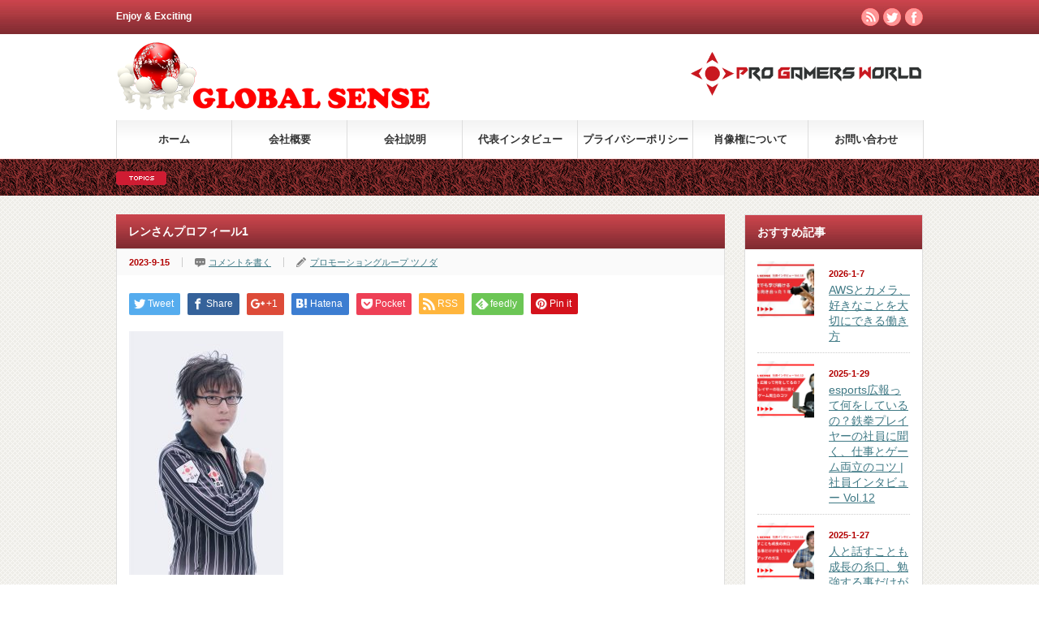

--- FILE ---
content_type: text/html; charset=UTF-8
request_url: https://gb-sense.com/2023/10/pgw_newpic/%E3%83%AC%E3%83%B3%E3%81%95%E3%82%93%E3%83%97%E3%83%AD%E3%83%95%E3%82%A3%E3%83%BC%E3%83%AB1-2/
body_size: 9982
content:
<!DOCTYPE html PUBLIC "-//W3C//DTD XHTML 1.1//EN" "http://www.w3.org/TR/xhtml11/DTD/xhtml11.dtd">
<!--[if lt IE 9]><html xmlns="http://www.w3.org/1999/xhtml" class="ie"><![endif]-->
<!--[if (gt IE 9)|!(IE)]><!--><html xmlns="http://www.w3.org/1999/xhtml"><!--<![endif]-->
<head profile="http://gmpg.org/xfn/11">
<meta http-equiv="Content-Type" content="text/html; charset=UTF-8" />
<meta http-equiv="X-UA-Compatible" content="IE=edge,chrome=1" />
<meta name="viewport" content="width=device-width" />
<title>レンさんプロフィール1 | Global Sense Co., Ltd.</title>
<meta name="description" content="..." />
<link rel="alternate" type="application/rss+xml" title="Global Sense Co., Ltd. RSS Feed" href="https://gb-sense.com/feed/" />
<link rel="alternate" type="application/atom+xml" title="Global Sense Co., Ltd. Atom Feed" href="https://gb-sense.com/feed/atom/" /> 
<link rel="pingback" href="https://gb-sense.com/official/xmlrpc.php" />


 
<meta name='robots' content='max-image-preview:large' />
<link rel='dns-prefetch' href='//webfonts.sakura.ne.jp' />
<link rel="alternate" type="application/rss+xml" title="Global Sense Co., Ltd. &raquo; レンさんプロフィール1 のコメントのフィード" href="https://gb-sense.com/2023/10/pgw_newpic/%e3%83%ac%e3%83%b3%e3%81%95%e3%82%93%e3%83%97%e3%83%ad%e3%83%95%e3%82%a3%e3%83%bc%e3%83%ab1-2/feed/" />
<script type="text/javascript">
window._wpemojiSettings = {"baseUrl":"https:\/\/s.w.org\/images\/core\/emoji\/14.0.0\/72x72\/","ext":".png","svgUrl":"https:\/\/s.w.org\/images\/core\/emoji\/14.0.0\/svg\/","svgExt":".svg","source":{"concatemoji":"https:\/\/gb-sense.com\/official\/wp-includes\/js\/wp-emoji-release.min.js?ver=6.2.8"}};
/*! This file is auto-generated */
!function(e,a,t){var n,r,o,i=a.createElement("canvas"),p=i.getContext&&i.getContext("2d");function s(e,t){p.clearRect(0,0,i.width,i.height),p.fillText(e,0,0);e=i.toDataURL();return p.clearRect(0,0,i.width,i.height),p.fillText(t,0,0),e===i.toDataURL()}function c(e){var t=a.createElement("script");t.src=e,t.defer=t.type="text/javascript",a.getElementsByTagName("head")[0].appendChild(t)}for(o=Array("flag","emoji"),t.supports={everything:!0,everythingExceptFlag:!0},r=0;r<o.length;r++)t.supports[o[r]]=function(e){if(p&&p.fillText)switch(p.textBaseline="top",p.font="600 32px Arial",e){case"flag":return s("\ud83c\udff3\ufe0f\u200d\u26a7\ufe0f","\ud83c\udff3\ufe0f\u200b\u26a7\ufe0f")?!1:!s("\ud83c\uddfa\ud83c\uddf3","\ud83c\uddfa\u200b\ud83c\uddf3")&&!s("\ud83c\udff4\udb40\udc67\udb40\udc62\udb40\udc65\udb40\udc6e\udb40\udc67\udb40\udc7f","\ud83c\udff4\u200b\udb40\udc67\u200b\udb40\udc62\u200b\udb40\udc65\u200b\udb40\udc6e\u200b\udb40\udc67\u200b\udb40\udc7f");case"emoji":return!s("\ud83e\udef1\ud83c\udffb\u200d\ud83e\udef2\ud83c\udfff","\ud83e\udef1\ud83c\udffb\u200b\ud83e\udef2\ud83c\udfff")}return!1}(o[r]),t.supports.everything=t.supports.everything&&t.supports[o[r]],"flag"!==o[r]&&(t.supports.everythingExceptFlag=t.supports.everythingExceptFlag&&t.supports[o[r]]);t.supports.everythingExceptFlag=t.supports.everythingExceptFlag&&!t.supports.flag,t.DOMReady=!1,t.readyCallback=function(){t.DOMReady=!0},t.supports.everything||(n=function(){t.readyCallback()},a.addEventListener?(a.addEventListener("DOMContentLoaded",n,!1),e.addEventListener("load",n,!1)):(e.attachEvent("onload",n),a.attachEvent("onreadystatechange",function(){"complete"===a.readyState&&t.readyCallback()})),(e=t.source||{}).concatemoji?c(e.concatemoji):e.wpemoji&&e.twemoji&&(c(e.twemoji),c(e.wpemoji)))}(window,document,window._wpemojiSettings);
</script>
<style type="text/css">
img.wp-smiley,
img.emoji {
	display: inline !important;
	border: none !important;
	box-shadow: none !important;
	height: 1em !important;
	width: 1em !important;
	margin: 0 0.07em !important;
	vertical-align: -0.1em !important;
	background: none !important;
	padding: 0 !important;
}
</style>
	<link rel='stylesheet' id='wp-block-library-css' href='https://gb-sense.com/official/wp-includes/css/dist/block-library/style.min.css?ver=6.2.8' type='text/css' media='all' />
<link rel='stylesheet' id='classic-theme-styles-css' href='https://gb-sense.com/official/wp-includes/css/classic-themes.min.css?ver=6.2.8' type='text/css' media='all' />
<style id='global-styles-inline-css' type='text/css'>
body{--wp--preset--color--black: #000000;--wp--preset--color--cyan-bluish-gray: #abb8c3;--wp--preset--color--white: #ffffff;--wp--preset--color--pale-pink: #f78da7;--wp--preset--color--vivid-red: #cf2e2e;--wp--preset--color--luminous-vivid-orange: #ff6900;--wp--preset--color--luminous-vivid-amber: #fcb900;--wp--preset--color--light-green-cyan: #7bdcb5;--wp--preset--color--vivid-green-cyan: #00d084;--wp--preset--color--pale-cyan-blue: #8ed1fc;--wp--preset--color--vivid-cyan-blue: #0693e3;--wp--preset--color--vivid-purple: #9b51e0;--wp--preset--gradient--vivid-cyan-blue-to-vivid-purple: linear-gradient(135deg,rgba(6,147,227,1) 0%,rgb(155,81,224) 100%);--wp--preset--gradient--light-green-cyan-to-vivid-green-cyan: linear-gradient(135deg,rgb(122,220,180) 0%,rgb(0,208,130) 100%);--wp--preset--gradient--luminous-vivid-amber-to-luminous-vivid-orange: linear-gradient(135deg,rgba(252,185,0,1) 0%,rgba(255,105,0,1) 100%);--wp--preset--gradient--luminous-vivid-orange-to-vivid-red: linear-gradient(135deg,rgba(255,105,0,1) 0%,rgb(207,46,46) 100%);--wp--preset--gradient--very-light-gray-to-cyan-bluish-gray: linear-gradient(135deg,rgb(238,238,238) 0%,rgb(169,184,195) 100%);--wp--preset--gradient--cool-to-warm-spectrum: linear-gradient(135deg,rgb(74,234,220) 0%,rgb(151,120,209) 20%,rgb(207,42,186) 40%,rgb(238,44,130) 60%,rgb(251,105,98) 80%,rgb(254,248,76) 100%);--wp--preset--gradient--blush-light-purple: linear-gradient(135deg,rgb(255,206,236) 0%,rgb(152,150,240) 100%);--wp--preset--gradient--blush-bordeaux: linear-gradient(135deg,rgb(254,205,165) 0%,rgb(254,45,45) 50%,rgb(107,0,62) 100%);--wp--preset--gradient--luminous-dusk: linear-gradient(135deg,rgb(255,203,112) 0%,rgb(199,81,192) 50%,rgb(65,88,208) 100%);--wp--preset--gradient--pale-ocean: linear-gradient(135deg,rgb(255,245,203) 0%,rgb(182,227,212) 50%,rgb(51,167,181) 100%);--wp--preset--gradient--electric-grass: linear-gradient(135deg,rgb(202,248,128) 0%,rgb(113,206,126) 100%);--wp--preset--gradient--midnight: linear-gradient(135deg,rgb(2,3,129) 0%,rgb(40,116,252) 100%);--wp--preset--duotone--dark-grayscale: url('#wp-duotone-dark-grayscale');--wp--preset--duotone--grayscale: url('#wp-duotone-grayscale');--wp--preset--duotone--purple-yellow: url('#wp-duotone-purple-yellow');--wp--preset--duotone--blue-red: url('#wp-duotone-blue-red');--wp--preset--duotone--midnight: url('#wp-duotone-midnight');--wp--preset--duotone--magenta-yellow: url('#wp-duotone-magenta-yellow');--wp--preset--duotone--purple-green: url('#wp-duotone-purple-green');--wp--preset--duotone--blue-orange: url('#wp-duotone-blue-orange');--wp--preset--font-size--small: 13px;--wp--preset--font-size--medium: 20px;--wp--preset--font-size--large: 36px;--wp--preset--font-size--x-large: 42px;--wp--preset--spacing--20: 0.44rem;--wp--preset--spacing--30: 0.67rem;--wp--preset--spacing--40: 1rem;--wp--preset--spacing--50: 1.5rem;--wp--preset--spacing--60: 2.25rem;--wp--preset--spacing--70: 3.38rem;--wp--preset--spacing--80: 5.06rem;--wp--preset--shadow--natural: 6px 6px 9px rgba(0, 0, 0, 0.2);--wp--preset--shadow--deep: 12px 12px 50px rgba(0, 0, 0, 0.4);--wp--preset--shadow--sharp: 6px 6px 0px rgba(0, 0, 0, 0.2);--wp--preset--shadow--outlined: 6px 6px 0px -3px rgba(255, 255, 255, 1), 6px 6px rgba(0, 0, 0, 1);--wp--preset--shadow--crisp: 6px 6px 0px rgba(0, 0, 0, 1);}:where(.is-layout-flex){gap: 0.5em;}body .is-layout-flow > .alignleft{float: left;margin-inline-start: 0;margin-inline-end: 2em;}body .is-layout-flow > .alignright{float: right;margin-inline-start: 2em;margin-inline-end: 0;}body .is-layout-flow > .aligncenter{margin-left: auto !important;margin-right: auto !important;}body .is-layout-constrained > .alignleft{float: left;margin-inline-start: 0;margin-inline-end: 2em;}body .is-layout-constrained > .alignright{float: right;margin-inline-start: 2em;margin-inline-end: 0;}body .is-layout-constrained > .aligncenter{margin-left: auto !important;margin-right: auto !important;}body .is-layout-constrained > :where(:not(.alignleft):not(.alignright):not(.alignfull)){max-width: var(--wp--style--global--content-size);margin-left: auto !important;margin-right: auto !important;}body .is-layout-constrained > .alignwide{max-width: var(--wp--style--global--wide-size);}body .is-layout-flex{display: flex;}body .is-layout-flex{flex-wrap: wrap;align-items: center;}body .is-layout-flex > *{margin: 0;}:where(.wp-block-columns.is-layout-flex){gap: 2em;}.has-black-color{color: var(--wp--preset--color--black) !important;}.has-cyan-bluish-gray-color{color: var(--wp--preset--color--cyan-bluish-gray) !important;}.has-white-color{color: var(--wp--preset--color--white) !important;}.has-pale-pink-color{color: var(--wp--preset--color--pale-pink) !important;}.has-vivid-red-color{color: var(--wp--preset--color--vivid-red) !important;}.has-luminous-vivid-orange-color{color: var(--wp--preset--color--luminous-vivid-orange) !important;}.has-luminous-vivid-amber-color{color: var(--wp--preset--color--luminous-vivid-amber) !important;}.has-light-green-cyan-color{color: var(--wp--preset--color--light-green-cyan) !important;}.has-vivid-green-cyan-color{color: var(--wp--preset--color--vivid-green-cyan) !important;}.has-pale-cyan-blue-color{color: var(--wp--preset--color--pale-cyan-blue) !important;}.has-vivid-cyan-blue-color{color: var(--wp--preset--color--vivid-cyan-blue) !important;}.has-vivid-purple-color{color: var(--wp--preset--color--vivid-purple) !important;}.has-black-background-color{background-color: var(--wp--preset--color--black) !important;}.has-cyan-bluish-gray-background-color{background-color: var(--wp--preset--color--cyan-bluish-gray) !important;}.has-white-background-color{background-color: var(--wp--preset--color--white) !important;}.has-pale-pink-background-color{background-color: var(--wp--preset--color--pale-pink) !important;}.has-vivid-red-background-color{background-color: var(--wp--preset--color--vivid-red) !important;}.has-luminous-vivid-orange-background-color{background-color: var(--wp--preset--color--luminous-vivid-orange) !important;}.has-luminous-vivid-amber-background-color{background-color: var(--wp--preset--color--luminous-vivid-amber) !important;}.has-light-green-cyan-background-color{background-color: var(--wp--preset--color--light-green-cyan) !important;}.has-vivid-green-cyan-background-color{background-color: var(--wp--preset--color--vivid-green-cyan) !important;}.has-pale-cyan-blue-background-color{background-color: var(--wp--preset--color--pale-cyan-blue) !important;}.has-vivid-cyan-blue-background-color{background-color: var(--wp--preset--color--vivid-cyan-blue) !important;}.has-vivid-purple-background-color{background-color: var(--wp--preset--color--vivid-purple) !important;}.has-black-border-color{border-color: var(--wp--preset--color--black) !important;}.has-cyan-bluish-gray-border-color{border-color: var(--wp--preset--color--cyan-bluish-gray) !important;}.has-white-border-color{border-color: var(--wp--preset--color--white) !important;}.has-pale-pink-border-color{border-color: var(--wp--preset--color--pale-pink) !important;}.has-vivid-red-border-color{border-color: var(--wp--preset--color--vivid-red) !important;}.has-luminous-vivid-orange-border-color{border-color: var(--wp--preset--color--luminous-vivid-orange) !important;}.has-luminous-vivid-amber-border-color{border-color: var(--wp--preset--color--luminous-vivid-amber) !important;}.has-light-green-cyan-border-color{border-color: var(--wp--preset--color--light-green-cyan) !important;}.has-vivid-green-cyan-border-color{border-color: var(--wp--preset--color--vivid-green-cyan) !important;}.has-pale-cyan-blue-border-color{border-color: var(--wp--preset--color--pale-cyan-blue) !important;}.has-vivid-cyan-blue-border-color{border-color: var(--wp--preset--color--vivid-cyan-blue) !important;}.has-vivid-purple-border-color{border-color: var(--wp--preset--color--vivid-purple) !important;}.has-vivid-cyan-blue-to-vivid-purple-gradient-background{background: var(--wp--preset--gradient--vivid-cyan-blue-to-vivid-purple) !important;}.has-light-green-cyan-to-vivid-green-cyan-gradient-background{background: var(--wp--preset--gradient--light-green-cyan-to-vivid-green-cyan) !important;}.has-luminous-vivid-amber-to-luminous-vivid-orange-gradient-background{background: var(--wp--preset--gradient--luminous-vivid-amber-to-luminous-vivid-orange) !important;}.has-luminous-vivid-orange-to-vivid-red-gradient-background{background: var(--wp--preset--gradient--luminous-vivid-orange-to-vivid-red) !important;}.has-very-light-gray-to-cyan-bluish-gray-gradient-background{background: var(--wp--preset--gradient--very-light-gray-to-cyan-bluish-gray) !important;}.has-cool-to-warm-spectrum-gradient-background{background: var(--wp--preset--gradient--cool-to-warm-spectrum) !important;}.has-blush-light-purple-gradient-background{background: var(--wp--preset--gradient--blush-light-purple) !important;}.has-blush-bordeaux-gradient-background{background: var(--wp--preset--gradient--blush-bordeaux) !important;}.has-luminous-dusk-gradient-background{background: var(--wp--preset--gradient--luminous-dusk) !important;}.has-pale-ocean-gradient-background{background: var(--wp--preset--gradient--pale-ocean) !important;}.has-electric-grass-gradient-background{background: var(--wp--preset--gradient--electric-grass) !important;}.has-midnight-gradient-background{background: var(--wp--preset--gradient--midnight) !important;}.has-small-font-size{font-size: var(--wp--preset--font-size--small) !important;}.has-medium-font-size{font-size: var(--wp--preset--font-size--medium) !important;}.has-large-font-size{font-size: var(--wp--preset--font-size--large) !important;}.has-x-large-font-size{font-size: var(--wp--preset--font-size--x-large) !important;}
.wp-block-navigation a:where(:not(.wp-element-button)){color: inherit;}
:where(.wp-block-columns.is-layout-flex){gap: 2em;}
.wp-block-pullquote{font-size: 1.5em;line-height: 1.6;}
</style>
<link rel='stylesheet' id='bogo-css' href='https://gb-sense.com/official/wp-content/plugins/bogo/includes/css/style.css?ver=3.7' type='text/css' media='all' />
<link rel='stylesheet' id='contact-form-7-css' href='https://gb-sense.com/official/wp-content/plugins/contact-form-7/includes/css/styles.css?ver=5.3' type='text/css' media='all' />
<script type='text/javascript' src='https://gb-sense.com/official/wp-includes/js/jquery/jquery.min.js?ver=3.6.4' id='jquery-core-js'></script>
<script type='text/javascript' src='https://gb-sense.com/official/wp-includes/js/jquery/jquery-migrate.min.js?ver=3.4.0' id='jquery-migrate-js'></script>
<script type='text/javascript' src='//webfonts.sakura.ne.jp/js/sakurav2.js?fadein=0&#038;ver=3.0.0' id='typesquare_std-js'></script>
<link rel="https://api.w.org/" href="https://gb-sense.com/wp-json/" /><link rel="alternate" type="application/json" href="https://gb-sense.com/wp-json/wp/v2/media/2515" /><link rel='shortlink' href='https://gb-sense.com/?p=2515' />
<link rel="alternate" type="application/json+oembed" href="https://gb-sense.com/wp-json/oembed/1.0/embed?url=https%3A%2F%2Fgb-sense.com%2F2023%2F10%2Fpgw_newpic%2F%25e3%2583%25ac%25e3%2583%25b3%25e3%2581%2595%25e3%2582%2593%25e3%2583%2597%25e3%2583%25ad%25e3%2583%2595%25e3%2582%25a3%25e3%2583%25bc%25e3%2583%25ab1-2%2F" />
<link rel="alternate" type="text/xml+oembed" href="https://gb-sense.com/wp-json/oembed/1.0/embed?url=https%3A%2F%2Fgb-sense.com%2F2023%2F10%2Fpgw_newpic%2F%25e3%2583%25ac%25e3%2583%25b3%25e3%2581%2595%25e3%2582%2593%25e3%2583%2597%25e3%2583%25ad%25e3%2583%2595%25e3%2582%25a3%25e3%2583%25bc%25e3%2583%25ab1-2%2F&#038;format=xml" />
			<script type="text/javascript" >
				window.ga=window.ga||function(){(ga.q=ga.q||[]).push(arguments)};ga.l=+new Date;
				ga('create', 'UA-122320517-1', 'auto');
				// Plugins
				
				ga('send', 'pageview');
			</script>
			<script async src="https://www.google-analytics.com/analytics.js"></script>
			<link rel="icon" href="https://gb-sense.com/official/wp-content/uploads/2018/01/cropped-logo500_500-32x32.png" sizes="32x32" />
<link rel="icon" href="https://gb-sense.com/official/wp-content/uploads/2018/01/cropped-logo500_500-192x192.png" sizes="192x192" />
<link rel="apple-touch-icon" href="https://gb-sense.com/official/wp-content/uploads/2018/01/cropped-logo500_500-180x180.png" />
<meta name="msapplication-TileImage" content="https://gb-sense.com/official/wp-content/uploads/2018/01/cropped-logo500_500-270x270.png" />
		<style type="text/css" id="wp-custom-css">
			h5{
	position: relative;
	color: #111;
	font-size: 1.143em;
	font-weight: bold;
	margin: 0 0 1.5em;
	padding: 0.5em 0.5em 0.5em 1.7em;
	border-bottom: 3px solid #B92A2C;
}

h5:before{
	content: "";
	position: absolute;
	background: #d48789;
	top: 0;
	left: 0.4em;
	height: 12px;
	width: 12px;
	transform: rotate(45deg);
	-moz-transform: rotate(45deg);
	-webkit-transform: rotate(45deg);
	-o-transform: rotate(45deg);
	-ms-transform: rotate(45deg);
}

h5:after{
	content: "";
	position: absolute;
	background:#d26466;
	top: 1.0em;
	left: 0;
	height: 8px;
	width: 8px;
	transform: rotate(15deg);
	-moz-transform: rotate(15deg);
	-webkit-transform: rotate(15deg);
	-o-transform: rotate(15deg);
	-ms-transform: rotate(15deg);
}

.layerimg {
	-moz-background-size: cover;
	background-size: cover;
	padding: 0;
}

.layerTransparent{
	background-color: rgba(255,255,255,0.7);
	height: 100%;
	width: 100%;
}
		</style>
		
<script type="text/javascript" src="https://gb-sense.com/official/wp-content/themes/gorgeous_tcd013/js/jquery.li-scroller.1.0.js"></script>
<script type="text/javascript">
jQuery(document).ready(function($){
 $("#newslist").liScroll({travelocity: 0.08});
});
</script>


<link rel="stylesheet" href="https://gb-sense.com/official/wp-content/themes/gorgeous_tcd013/style.css?ver=5.0.2" type="text/css" />
<link rel="stylesheet" href="https://gb-sense.com/official/wp-content/themes/gorgeous_tcd013/comment-style.css?ver=5.0.2" type="text/css" />

<link rel="stylesheet" media="screen and (min-width:641px)" href="https://gb-sense.com/official/wp-content/themes/gorgeous_tcd013/style_pc.css?ver=5.0.2" type="text/css" />
<link rel="stylesheet" media="screen and (max-width:640px)" href="https://gb-sense.com/official/wp-content/themes/gorgeous_tcd013/style_sp.css?ver=5.0.2" type="text/css" />

<link rel="stylesheet" href="https://gb-sense.com/official/wp-content/themes/gorgeous_tcd013/japanese.css?ver=5.0.2" type="text/css" />

<script type="text/javascript" src="https://gb-sense.com/official/wp-content/themes/gorgeous_tcd013/js/jscript.js?ver=5.0.2"></script>
<script type="text/javascript" src="https://gb-sense.com/official/wp-content/themes/gorgeous_tcd013/js/scroll.js?ver=5.0.2"></script>
<script type="text/javascript" src="https://gb-sense.com/official/wp-content/themes/gorgeous_tcd013/js/comment.js?ver=5.0.2"></script>
<script type="text/javascript" src="https://gb-sense.com/official/wp-content/themes/gorgeous_tcd013/js/rollover.js?ver=5.0.2"></script>
<!--[if lt IE 9]>
<link id="stylesheet" rel="stylesheet" href="https://gb-sense.com/official/wp-content/themes/gorgeous_tcd013/style_pc.css?ver=5.0.2" type="text/css" />
<script type="text/javascript" src="https://gb-sense.com/official/wp-content/themes/gorgeous_tcd013/js/ie.js?ver=5.0.2"></script>
<link rel="stylesheet" href="https://gb-sense.com/official/wp-content/themes/gorgeous_tcd013/ie.css" type="text/css" />
<![endif]-->

<!--[if IE 7]>
<link rel="stylesheet" href="https://gb-sense.com/official/wp-content/themes/gorgeous_tcd013/ie7.css" type="text/css" />
<![endif]-->

<style type="text/css">
body { font-size:14px; }
</style>

</head>
<body class=" default">

 <div id="header_wrap">
  <div id="header" class="clearfix">

   <!-- site description -->
   <h1 id="site_description">Enjoy &amp; Exciting</h1>

   <!-- logo -->
   <h2 id="logo" style="top:36px; left:0px;"><a href=" https://gb-sense.com/" title="Global Sense Co., Ltd." data-label="Global Sense Co., Ltd."><img src="https://gb-sense.com/official/wp-content/uploads/tcd-w/logo.png?1768635781" alt="Global Sense Co., Ltd." title="Global Sense Co., Ltd." /></a></h2>

   <!-- global menu -->
   <a href="#" class="menu_button">menu</a>
   <div id="global_menu" class="clearfix">
    <ul id="menu-gs" class="menu"><li id="menu-item-316" class="menu-item menu-item-type-custom menu-item-object-custom menu-item-home menu-item-316"><a href="https://gb-sense.com">ホーム</a></li>
<li id="menu-item-317" class="menu-item menu-item-type-post_type menu-item-object-page menu-item-317"><a href="https://gb-sense.com/company/">会社概要</a></li>
<li id="menu-item-318" class="menu-item menu-item-type-post_type menu-item-object-page menu-item-318"><a href="https://gb-sense.com/description/">会社説明</a></li>
<li id="menu-item-319" class="menu-item menu-item-type-post_type menu-item-object-page menu-item-319"><a href="https://gb-sense.com/interview/">代表インタビュー</a></li>
<li id="menu-item-321" class="menu-item menu-item-type-post_type menu-item-object-page menu-item-privacy-policy menu-item-321"><a rel="privacy-policy" href="https://gb-sense.com/policy/">プライバシーポリシー</a></li>
<li id="menu-item-1890" class="menu-item menu-item-type-post_type menu-item-object-page menu-item-1890"><a href="https://gb-sense.com/picture/">肖像権について</a></li>
<li id="menu-item-320" class="menu-item menu-item-type-post_type menu-item-object-page menu-item-320"><a href="https://gb-sense.com/contact/">お問い合わせ</a></li>
</ul>   </div>

   <!-- news ticker -->
      <div id="news_ticker">
       </div>
   
   <!-- social button -->
      <ul id="social_link" class="clearfix">
        <li class="rss"><a class="target_blank" href="https://gb-sense.com/feed/">rss</a></li>
            <li class="twitter"><a class="target_blank" href="https://twitter.com/gb_sense111">twitter</a></li>
            <li class="facebook"><a class="target_blank" href="https://www.facebook.com/globalsensecorp/">facebook</a></li>
       </ul>
   
   <!-- banner -->
         <div id="header_banner">
         <a href="https://progamersworld.com/" class="target_blank"><img src="https://gb-sense.com/official/wp-content/uploads/tcd-w/552eb4aed1593e952e7a12c7b8a0e9e1.png" alt="" title="" /></a>
       </div>
      
  </div><!-- END #header -->
 </div><!-- END #header_wrap -->

 <!-- smartphone banner -->
 
 <div id="contents" class="clearfix">

<div id="main_col">


<h2 class="headline1" id="page_headline">レンさんプロフィール1</h2>

 <div id="content" class="clearfix">

  
    <ul id="single_meta" class="clearfix">
   <li class="date">2023-9-15</li>   <li class="post_category"></li>      <li class="post_comment"><a href="https://gb-sense.com/2023/10/pgw_newpic/%e3%83%ac%e3%83%b3%e3%81%95%e3%82%93%e3%83%97%e3%83%ad%e3%83%95%e3%82%a3%e3%83%bc%e3%83%ab1-2/#respond">コメントを書く</a></li>   <li class="post_author"><a href="https://gb-sense.com/author/tsunoda/" title="プロモーショングループ ツノダ の投稿" rel="author">プロモーショングループ ツノダ</a></li>  </ul>
  
  <div class="post clearfix">

   <!-- sns button top -->
      <div style="clear:both;">
   
<!--Type1-->

<div id="share_top1">

 

<div class="sns">
<ul class="type1 clearfix">
<!--Twitterボタン-->
<li class="twitter">
<a href="http://twitter.com/share?text=%E3%83%AC%E3%83%B3%E3%81%95%E3%82%93%E3%83%95%E3%82%9A%E3%83%AD%E3%83%95%E3%82%A3%E3%83%BC%E3%83%AB1&url=https%3A%2F%2Fgb-sense.com%2F2023%2F10%2Fpgw_newpic%2F%25e3%2583%25ac%25e3%2583%25b3%25e3%2581%2595%25e3%2582%2593%25e3%2583%2597%25e3%2583%25ad%25e3%2583%2595%25e3%2582%25a3%25e3%2583%25bc%25e3%2583%25ab1-2%2F&via=gb_sense111&tw_p=tweetbutton&related=gb_sense111" onclick="javascript:window.open(this.href, '', 'menubar=no,toolbar=no,resizable=yes,scrollbars=yes,height=400,width=600');return false;"><i class="icon-twitter"></i><span class="ttl">Tweet</span><span class="share-count"></span></a></li>

<!--Facebookボタン-->
<li class="facebook">
<a href="//www.facebook.com/sharer/sharer.php?u=https://gb-sense.com/2023/10/pgw_newpic/%e3%83%ac%e3%83%b3%e3%81%95%e3%82%93%e3%83%97%e3%83%ad%e3%83%95%e3%82%a3%e3%83%bc%e3%83%ab1-2/&amp;t=%E3%83%AC%E3%83%B3%E3%81%95%E3%82%93%E3%83%95%E3%82%9A%E3%83%AD%E3%83%95%E3%82%A3%E3%83%BC%E3%83%AB1" class="facebook-btn-icon-link" target="blank" rel="nofollow"><i class="icon-facebook"></i><span class="ttl">Share</span><span class="share-count"></span></a></li>

<!--Google+ボタン-->
<li class="googleplus">
<a href="https://plus.google.com/share?url=https%3A%2F%2Fgb-sense.com%2F2023%2F10%2Fpgw_newpic%2F%25e3%2583%25ac%25e3%2583%25b3%25e3%2581%2595%25e3%2582%2593%25e3%2583%2597%25e3%2583%25ad%25e3%2583%2595%25e3%2582%25a3%25e3%2583%25bc%25e3%2583%25ab1-2%2F" onclick="javascript:window.open(this.href, '', 'menubar=no,toolbar=no,resizable=yes,scrollbars=yes,height=600,width=500');return false;"><i class="icon-google-plus"></i><span class="ttl">+1</span><span class="share-count"></span></a></li>

<!--Hatebuボタン-->
<li class="hatebu">
<a href="http://b.hatena.ne.jp/add?mode=confirm&url=https%3A%2F%2Fgb-sense.com%2F2023%2F10%2Fpgw_newpic%2F%25e3%2583%25ac%25e3%2583%25b3%25e3%2581%2595%25e3%2582%2593%25e3%2583%2597%25e3%2583%25ad%25e3%2583%2595%25e3%2582%25a3%25e3%2583%25bc%25e3%2583%25ab1-2%2F" onclick="javascript:window.open(this.href, '', 'menubar=no,toolbar=no,resizable=yes,scrollbars=yes,height=400,width=510');return false;" ><i class="icon-hatebu"></i><span class="ttl">Hatena</span><span class="share-count"></span></a></li>

<!--Pocketボタン-->
<li class="pocket">
<a href="http://getpocket.com/edit?url=https%3A%2F%2Fgb-sense.com%2F2023%2F10%2Fpgw_newpic%2F%25e3%2583%25ac%25e3%2583%25b3%25e3%2581%2595%25e3%2582%2593%25e3%2583%2597%25e3%2583%25ad%25e3%2583%2595%25e3%2582%25a3%25e3%2583%25bc%25e3%2583%25ab1-2%2F&title=%E3%83%AC%E3%83%B3%E3%81%95%E3%82%93%E3%83%95%E3%82%9A%E3%83%AD%E3%83%95%E3%82%A3%E3%83%BC%E3%83%AB1" target="blank"><i class="icon-pocket"></i><span class="ttl">Pocket</span><span class="share-count"></span></a></li>

<!--RSSボタン-->
<li class="rss">
<a href="https://gb-sense.com/feed/" target="blank"><i class="icon-rss"></i><span class="ttl">RSS</span></a></li>

<!--Feedlyボタン-->
<li class="feedly">
<a href="http://feedly.com/index.html#subscription%2Ffeed%2Fhttps://gb-sense.com/feed/" target="blank"><i class="icon-feedly"></i><span class="ttl">feedly</span><span class="share-count"></span></a></li>

<!--Pinterestボタン-->
<li class="pinterest">
<a rel="nofollow" target="_blank" href="https://www.pinterest.com/pin/create/button/?url=https%3A%2F%2Fgb-sense.com%2F2023%2F10%2Fpgw_newpic%2F%25e3%2583%25ac%25e3%2583%25b3%25e3%2581%2595%25e3%2582%2593%25e3%2583%2597%25e3%2583%25ad%25e3%2583%2595%25e3%2582%25a3%25e3%2583%25bc%25e3%2583%25ab1-2%2F&media=https://gb-sense.com/official/wp-content/uploads/2023/09/490a621cfabdcfac29bd0bc68c76b88f-1.jpg&description=%E3%83%AC%E3%83%B3%E3%81%95%E3%82%93%E3%83%95%E3%82%9A%E3%83%AD%E3%83%95%E3%82%A3%E3%83%BC%E3%83%AB1"><i class="icon-pinterest"></i><span class="ttl">Pin&nbsp;it</span></a></li>

</ul>
</div>

</div>


<!--Type2-->

<!--Type3-->

<!--Type4-->

<!--Type5-->
   </div>
      <!-- /sns button top -->

         
   
   <p class="attachment"><a href='https://gb-sense.com/official/wp-content/uploads/2023/09/490a621cfabdcfac29bd0bc68c76b88f-1.jpg'><img width="190" height="300" src="https://gb-sense.com/official/wp-content/uploads/2023/09/490a621cfabdcfac29bd0bc68c76b88f-1-190x300.jpg" class="attachment-medium size-medium" alt="" decoding="async" loading="lazy" srcset="https://gb-sense.com/official/wp-content/uploads/2023/09/490a621cfabdcfac29bd0bc68c76b88f-1-190x300.jpg 190w, https://gb-sense.com/official/wp-content/uploads/2023/09/490a621cfabdcfac29bd0bc68c76b88f-1-649x1024.jpg 649w, https://gb-sense.com/official/wp-content/uploads/2023/09/490a621cfabdcfac29bd0bc68c76b88f-1-48x75.jpg 48w, https://gb-sense.com/official/wp-content/uploads/2023/09/490a621cfabdcfac29bd0bc68c76b88f-1-768x1213.jpg 768w, https://gb-sense.com/official/wp-content/uploads/2023/09/490a621cfabdcfac29bd0bc68c76b88f-1-973x1536.jpg 973w, https://gb-sense.com/official/wp-content/uploads/2023/09/490a621cfabdcfac29bd0bc68c76b88f-1.jpg 1216w" sizes="(max-width: 190px) 100vw, 190px" /></a></p>
   
         
   <!-- sns button bottom -->
      <div style="clear:both; margin:40px 0 20px;">
   
<!--Type1-->

<div id="share_top1">

 

<div class="sns">
<ul class="type1 clearfix">
<!--Twitterボタン-->
<li class="twitter">
<a href="http://twitter.com/share?text=%E3%83%AC%E3%83%B3%E3%81%95%E3%82%93%E3%83%95%E3%82%9A%E3%83%AD%E3%83%95%E3%82%A3%E3%83%BC%E3%83%AB1&url=https%3A%2F%2Fgb-sense.com%2F2023%2F10%2Fpgw_newpic%2F%25e3%2583%25ac%25e3%2583%25b3%25e3%2581%2595%25e3%2582%2593%25e3%2583%2597%25e3%2583%25ad%25e3%2583%2595%25e3%2582%25a3%25e3%2583%25bc%25e3%2583%25ab1-2%2F&via=gb_sense111&tw_p=tweetbutton&related=gb_sense111" onclick="javascript:window.open(this.href, '', 'menubar=no,toolbar=no,resizable=yes,scrollbars=yes,height=400,width=600');return false;"><i class="icon-twitter"></i><span class="ttl">Tweet</span><span class="share-count"></span></a></li>

<!--Facebookボタン-->
<li class="facebook">
<a href="//www.facebook.com/sharer/sharer.php?u=https://gb-sense.com/2023/10/pgw_newpic/%e3%83%ac%e3%83%b3%e3%81%95%e3%82%93%e3%83%97%e3%83%ad%e3%83%95%e3%82%a3%e3%83%bc%e3%83%ab1-2/&amp;t=%E3%83%AC%E3%83%B3%E3%81%95%E3%82%93%E3%83%95%E3%82%9A%E3%83%AD%E3%83%95%E3%82%A3%E3%83%BC%E3%83%AB1" class="facebook-btn-icon-link" target="blank" rel="nofollow"><i class="icon-facebook"></i><span class="ttl">Share</span><span class="share-count"></span></a></li>


<!--Hatebuボタン-->
<li class="hatebu">
<a href="http://b.hatena.ne.jp/add?mode=confirm&url=https%3A%2F%2Fgb-sense.com%2F2023%2F10%2Fpgw_newpic%2F%25e3%2583%25ac%25e3%2583%25b3%25e3%2581%2595%25e3%2582%2593%25e3%2583%2597%25e3%2583%25ad%25e3%2583%2595%25e3%2582%25a3%25e3%2583%25bc%25e3%2583%25ab1-2%2F" onclick="javascript:window.open(this.href, '', 'menubar=no,toolbar=no,resizable=yes,scrollbars=yes,height=400,width=510');return false;" ><i class="icon-hatebu"></i><span class="ttl">Hatena</span><span class="share-count"></span></a></li>

<!--Pocketボタン-->
<li class="pocket">
<a href="http://getpocket.com/edit?url=https%3A%2F%2Fgb-sense.com%2F2023%2F10%2Fpgw_newpic%2F%25e3%2583%25ac%25e3%2583%25b3%25e3%2581%2595%25e3%2582%2593%25e3%2583%2597%25e3%2583%25ad%25e3%2583%2595%25e3%2582%25a3%25e3%2583%25bc%25e3%2583%25ab1-2%2F&title=%E3%83%AC%E3%83%B3%E3%81%95%E3%82%93%E3%83%95%E3%82%9A%E3%83%AD%E3%83%95%E3%82%A3%E3%83%BC%E3%83%AB1" target="blank"><i class="icon-pocket"></i><span class="ttl">Pocket</span><span class="share-count"></span></a></li>

<!--RSSボタン-->
<li class="rss">
<a href="https://gb-sense.com/feed/" target="blank"><i class="icon-rss"></i><span class="ttl">RSS</span></a></li>

<!--Feedlyボタン-->
<li class="feedly">
<a href="http://feedly.com/index.html#subscription%2Ffeed%2Fhttps://gb-sense.com/feed/" target="blank"><i class="icon-feedly"></i><span class="ttl">feedly</span><span class="share-count"></span></a></li>

<!--Pinterestボタン-->
<li class="pinterest">
<a rel="nofollow" target="_blank" href="https://www.pinterest.com/pin/create/button/?url=https%3A%2F%2Fgb-sense.com%2F2023%2F10%2Fpgw_newpic%2F%25e3%2583%25ac%25e3%2583%25b3%25e3%2581%2595%25e3%2582%2593%25e3%2583%2597%25e3%2583%25ad%25e3%2583%2595%25e3%2582%25a3%25e3%2583%25bc%25e3%2583%25ab1-2%2F&media=https://gb-sense.com/official/wp-content/uploads/2023/09/490a621cfabdcfac29bd0bc68c76b88f-1.jpg&description=%E3%83%AC%E3%83%B3%E3%81%95%E3%82%93%E3%83%95%E3%82%9A%E3%83%AD%E3%83%95%E3%82%A3%E3%83%BC%E3%83%AB1"><i class="icon-pinterest"></i><span class="ttl">Pin&nbsp;it</span></a></li>

</ul>
</div>

</div>


<!--Type2-->

<!--Type3-->

<!--Type4-->

<!--Type5-->
   </div>
      <!-- /sns button bottom -->

  </div><!-- END .post -->

  <!-- author info -->
  
  
    
  




<h3 class="headline3" id="comment_headline">コメント</h3>

<div id="comment_header" class="clearfix">

 <ul id="comment_header_right">
   <li id="trackback_closed"><p>トラックバックは利用できません。</p></li>
   <li id="comment_closed"><p>コメント (0)</p></li>
 </ul>


</div><!-- END #comment_header -->

<div id="comments">

 <div id="comment_area">
  <!-- start commnet -->
  <ol class="commentlist">
	    <li class="comment">
     <div class="comment-content"><p>この記事へのコメントはありません。</p></div>
    </li>
	  </ol>
  <!-- comments END -->

  
 </div><!-- #comment-list END -->


 <div id="trackback_area">
 <!-- start trackback -->
  <!-- trackback end -->
 </div><!-- #trackbacklist END -->

 


 
 <fieldset class="comment_form_wrapper" id="respond">

    <div id="cancel_comment_reply"><a rel="nofollow" id="cancel-comment-reply-link" href="/2023/10/pgw_newpic/%E3%83%AC%E3%83%B3%E3%81%95%E3%82%93%E3%83%97%E3%83%AD%E3%83%95%E3%82%A3%E3%83%BC%E3%83%AB1-2/#respond" style="display:none;">返信をキャンセルする。</a></div>
  
  <form action="https://gb-sense.com/official/wp-comments-post.php" method="post" id="commentform">

   
   <div id="guest_info">
    <div id="guest_name"><label for="author"><span>名前</span>( 必須 )</label><input type="text" name="author" id="author" value="" size="22" tabindex="1" aria-required='true' /></div>
    <div id="guest_email"><label for="email"><span>E-MAIL</span>( 必須 ) - 公開されません -</label><input type="text" name="email" id="email" value="" size="22" tabindex="2" aria-required='true' /></div>
    <div id="guest_url"><label for="url"><span>URL</span></label><input type="text" name="url" id="url" value="" size="22" tabindex="3" /></div>
       </div>

   
   <div id="comment_textarea">
    <textarea name="comment" id="comment" cols="50" rows="10" tabindex="4"></textarea>
   </div>

   
   <div id="submit_comment_wrapper">
    <p style="display: none;"><input type="hidden" id="akismet_comment_nonce" name="akismet_comment_nonce" value="2daa2e9d54" /></p><p style="display: none;"><input type="hidden" id="ak_js" name="ak_js" value="187"/></p>    <input name="submit" type="submit" id="submit_comment" tabindex="5" value="コメントを書く" title="コメントを書く" alt="コメントを書く" />
   </div>
   <div id="input_hidden_field">
        <input type='hidden' name='comment_post_ID' value='2515' id='comment_post_ID' />
<input type='hidden' name='comment_parent' id='comment_parent' value='0' />
       </div>

  </form>

 </fieldset><!-- #comment-form-area END -->

</div><!-- #comment end -->
    <div id="previous_next_post" class="clearfix">
   <p id="previous_post"><a href="https://gb-sense.com/2023/10/pgw_newpic/" rel="prev">PGWの宣材写真が新しくなりました</a></p>
   <p id="next_post"></p>
  </div>
  
 </div><!-- END #content -->

 <div class="page_navi clearfix">
<p class="back"><a href="https://gb-sense.com/">トップページに戻る</a></p>
</div>

</div><!-- END #main_col -->


<div id="side_col">

 <!-- smartphone banner -->
 
 
             <div id="side_widget1">
      <div class="side_widget clearfix recommend_widget" id="recommend_widget-2">
<h3 class="side_headline">おすすめ記事</h3>
<ul>
  <li class="clearfix">
  <a class="image" href="https://gb-sense.com/2026/01/vol16/"><img width="150" height="150" src="https://gb-sense.com/official/wp-content/uploads/2026/01/90a99edbe4ced97f4669e1a3a5aa9988-150x150.jpeg" class="attachment-small_size size-small_size wp-post-image" alt="" decoding="async" loading="lazy" srcset="https://gb-sense.com/official/wp-content/uploads/2026/01/90a99edbe4ced97f4669e1a3a5aa9988-150x150.jpeg 150w, https://gb-sense.com/official/wp-content/uploads/2026/01/90a99edbe4ced97f4669e1a3a5aa9988-120x120.jpeg 120w" sizes="(max-width: 150px) 100vw, 150px" /></a>
  <div class="info">
   <p class="date">2026-1-7</p>
   <a class="title" href="https://gb-sense.com/2026/01/vol16/">AWSとカメラ、好きなことを大切にできる働き方</a>
  </div>
 </li>
  <li class="clearfix">
  <a class="image" href="https://gb-sense.com/2025/01/interview_12/"><img width="150" height="150" src="https://gb-sense.com/official/wp-content/uploads/2025/01/cded68e8a49a4ab5ef8d01d6b2d7d5ca-150x150.png" class="attachment-small_size size-small_size wp-post-image" alt="" decoding="async" loading="lazy" srcset="https://gb-sense.com/official/wp-content/uploads/2025/01/cded68e8a49a4ab5ef8d01d6b2d7d5ca-150x150.png 150w, https://gb-sense.com/official/wp-content/uploads/2025/01/cded68e8a49a4ab5ef8d01d6b2d7d5ca-120x120.png 120w" sizes="(max-width: 150px) 100vw, 150px" /></a>
  <div class="info">
   <p class="date">2025-1-29</p>
   <a class="title" href="https://gb-sense.com/2025/01/interview_12/">esports広報って何をしているの？鉄拳プレイヤーの社員に聞く、仕事とゲーム両立のコツ | 社員インタビュー Vol.12</a>
  </div>
 </li>
  <li class="clearfix">
  <a class="image" href="https://gb-sense.com/2025/01/interview_11/"><img width="150" height="150" src="https://gb-sense.com/official/wp-content/uploads/2025/01/2e5b2c7bba2b0b7f0f07eee2c1643f05-150x150.png" class="attachment-small_size size-small_size wp-post-image" alt="" decoding="async" loading="lazy" srcset="https://gb-sense.com/official/wp-content/uploads/2025/01/2e5b2c7bba2b0b7f0f07eee2c1643f05-150x150.png 150w, https://gb-sense.com/official/wp-content/uploads/2025/01/2e5b2c7bba2b0b7f0f07eee2c1643f05-120x120.png 120w" sizes="(max-width: 150px) 100vw, 150px" /></a>
  <div class="info">
   <p class="date">2025-1-27</p>
   <a class="title" href="https://gb-sense.com/2025/01/interview_11/">人と話すことも成長の糸口、勉強する事だけが全てでないスキルアップの方法 | 社員インタビュー Vol.11</a>
  </div>
 </li>
 </ul>
</div>
<div class="side_widget clearfix widget_categories" id="categories-3">
<h3 class="side_headline">カテゴリー</h3>

			<ul>
					<li class="cat-item cat-item-24"><a href="https://gb-sense.com/category/gs%e3%82%a4%e3%83%99%e3%83%b3%e3%83%88/">GSイベント</a>
</li>
	<li class="cat-item cat-item-87"><a href="https://gb-sense.com/category/pgw/">PGW</a>
</li>
	<li class="cat-item cat-item-37"><a href="https://gb-sense.com/category/twitter/">Twitter</a>
</li>
	<li class="cat-item cat-item-36"><a href="https://gb-sense.com/category/%e3%81%8a%e7%9f%a5%e3%82%89%e3%81%9b/">お知らせ</a>
</li>
	<li class="cat-item cat-item-25"><a href="https://gb-sense.com/category/%e3%83%97%e3%83%ac%e3%82%b9%e3%83%aa%e3%83%aa%e3%83%bc%e3%82%b9/">プレスリリース</a>
</li>
	<li class="cat-item cat-item-20"><a href="https://gb-sense.com/category/%e3%83%97%e3%83%ad%e3%82%b0%e3%83%a9%e3%83%9f%e3%83%b3%e3%82%b0%e5%8b%89%e5%bc%b7%e4%bc%9a/">プログラミング勉強会</a>
</li>
	<li class="cat-item cat-item-2"><a href="https://gb-sense.com/category/%e6%8a%80%e8%a1%93%e3%83%8d%e3%82%bf/">技術ネタ</a>
</li>
	<li class="cat-item cat-item-1"><a href="https://gb-sense.com/category/%e6%9c%aa%e5%88%86%e9%a1%9e/">未分類</a>
</li>
	<li class="cat-item cat-item-4"><a href="https://gb-sense.com/category/%e7%a4%be%e5%93%a1%e3%82%a4%e3%83%b3%e3%82%bf%e3%83%93%e3%83%a5%e3%83%bc/">社員インタビュー</a>
</li>
			</ul>

			</div>
<div class="side_widget clearfix widget_archive" id="archives-4">
<h3 class="side_headline">アーカイブ</h3>

			<ul>
					<li><a href='https://gb-sense.com/2026/01/'>2026年1月</a></li>
	<li><a href='https://gb-sense.com/2025/02/'>2025年2月</a></li>
	<li><a href='https://gb-sense.com/2025/01/'>2025年1月</a></li>
	<li><a href='https://gb-sense.com/2024/12/'>2024年12月</a></li>
	<li><a href='https://gb-sense.com/2024/11/'>2024年11月</a></li>
	<li><a href='https://gb-sense.com/2024/10/'>2024年10月</a></li>
	<li><a href='https://gb-sense.com/2024/05/'>2024年5月</a></li>
	<li><a href='https://gb-sense.com/2024/04/'>2024年4月</a></li>
	<li><a href='https://gb-sense.com/2024/02/'>2024年2月</a></li>
	<li><a href='https://gb-sense.com/2024/01/'>2024年1月</a></li>
	<li><a href='https://gb-sense.com/2023/12/'>2023年12月</a></li>
	<li><a href='https://gb-sense.com/2023/11/'>2023年11月</a></li>
	<li><a href='https://gb-sense.com/2023/10/'>2023年10月</a></li>
	<li><a href='https://gb-sense.com/2023/09/'>2023年9月</a></li>
	<li><a href='https://gb-sense.com/2023/08/'>2023年8月</a></li>
	<li><a href='https://gb-sense.com/2023/06/'>2023年6月</a></li>
	<li><a href='https://gb-sense.com/2023/05/'>2023年5月</a></li>
	<li><a href='https://gb-sense.com/2023/04/'>2023年4月</a></li>
	<li><a href='https://gb-sense.com/2023/02/'>2023年2月</a></li>
	<li><a href='https://gb-sense.com/2022/12/'>2022年12月</a></li>
	<li><a href='https://gb-sense.com/2022/08/'>2022年8月</a></li>
	<li><a href='https://gb-sense.com/2022/07/'>2022年7月</a></li>
	<li><a href='https://gb-sense.com/2022/06/'>2022年6月</a></li>
	<li><a href='https://gb-sense.com/2022/05/'>2022年5月</a></li>
	<li><a href='https://gb-sense.com/2022/04/'>2022年4月</a></li>
	<li><a href='https://gb-sense.com/2022/02/'>2022年2月</a></li>
	<li><a href='https://gb-sense.com/2021/11/'>2021年11月</a></li>
	<li><a href='https://gb-sense.com/2021/09/'>2021年9月</a></li>
	<li><a href='https://gb-sense.com/2021/08/'>2021年8月</a></li>
	<li><a href='https://gb-sense.com/2021/07/'>2021年7月</a></li>
	<li><a href='https://gb-sense.com/2021/06/'>2021年6月</a></li>
	<li><a href='https://gb-sense.com/2021/05/'>2021年5月</a></li>
	<li><a href='https://gb-sense.com/2021/04/'>2021年4月</a></li>
	<li><a href='https://gb-sense.com/2021/03/'>2021年3月</a></li>
	<li><a href='https://gb-sense.com/2021/02/'>2021年2月</a></li>
	<li><a href='https://gb-sense.com/2020/12/'>2020年12月</a></li>
	<li><a href='https://gb-sense.com/2020/11/'>2020年11月</a></li>
	<li><a href='https://gb-sense.com/2020/02/'>2020年2月</a></li>
	<li><a href='https://gb-sense.com/2019/11/'>2019年11月</a></li>
	<li><a href='https://gb-sense.com/2019/10/'>2019年10月</a></li>
	<li><a href='https://gb-sense.com/2019/09/'>2019年9月</a></li>
	<li><a href='https://gb-sense.com/2019/07/'>2019年7月</a></li>
	<li><a href='https://gb-sense.com/2019/01/'>2019年1月</a></li>
	<li><a href='https://gb-sense.com/2018/12/'>2018年12月</a></li>
	<li><a href='https://gb-sense.com/2018/11/'>2018年11月</a></li>
	<li><a href='https://gb-sense.com/2018/10/'>2018年10月</a></li>
	<li><a href='https://gb-sense.com/2018/09/'>2018年9月</a></li>
	<li><a href='https://gb-sense.com/2018/07/'>2018年7月</a></li>
	<li><a href='https://gb-sense.com/2018/06/'>2018年6月</a></li>
	<li><a href='https://gb-sense.com/2018/04/'>2018年4月</a></li>
			</ul>

			</div>
     </div>
        
 
</div>

 </div><!-- END #contents -->

 <a id="return_top" href="#header">ページ上部へ戻る</a>

 <div id="footer_wrap">
  <div id="footer" class="clearfix">

         <div id="footer_widget_area">
    <div id="footer_widget">
     <div class="widget_text footer_widget clearfix widget_custom_html" id="custom_html-3">
<h3 class="footer_headline">Global Sense Co., Ltd.</h3>
<div class="textwidget custom-html-widget"><ul>
	<li class="clearfix">
		<div class="info">
			<a class="title" href="https://gb-sense.com/">ホーム</a>
		</div>
	</li>
		<li class="clearfix">
		<div class="info">
			<a class="title" href="https://gb-sense.com/company/">会社概要</a>
		</div>
	</li>
	<li class="clearfix">
		<div class="info">
			<a class="title" href="https://gb-sense.com/description/">会社説明</a>
		</div>
	</li>
	<li class="clearfix">
		<div class="info">
			<a class="title" href="https://gb-sense.com/interview/">代表インタビュー</a>
		</div>
	</li>
	<li class="clearfix">
		<div class="info">
			<a class="title" href="https://gb-sense.com/policy/">プライバシーポリシー</a>
		</div>
	</li>
	<li class="clearfix">
		<div class="info">
			<a class="title" href="https://gb-sense.com/contact/">お問い合わせ</a>
		</div>
	</li>
</ul></div></div>
<div class="widget_text footer_widget clearfix widget_custom_html" id="custom_html-7">
<h3 class="footer_headline">Project</h3>
<div class="textwidget custom-html-widget"><ul>
	<li class="clearfix">
		<div class="info">
			<a class="title" target="_blank" rel="noopener">プロゲーマーズワールド（PGW）</a>
		</div>
	</li>
</ul></div></div>
<div class="widget_text footer_widget clearfix widget_custom_html" id="custom_html-4">
<h3 class="footer_headline">Promotion</h3>
<div class="textwidget custom-html-widget"><ul>
		<li class="clearfix">
		<div class="info">
			<a class="title" href="https://twitter.com/gb_sense111" target="_blank" rel="noopener">Twitter</a>
		</div>
	</li>
	<li class="clearfix">
		<div class="info">
			<a class="title" href="https://www.facebook.com/globalsensecorp/" target="_blank" rel="noopener">FaceBook</a>
		</div>
	</li>
	<li class="clearfix">
		<div class="info">
			<a class="title" href="https://www.wantedly.com/companies/gb-sense" target="_blank" rel="noopener">Wantedly</a>
		</div>
	</li>
</ul></div></div>
<div class="footer_widget clearfix widget_bogo_language_switcher" id="bogo_language_switcher-3">
<h3 class="footer_headline">English</h3>
<ul class="bogo-language-switcher list-view"><li class="en-US en first"><span class="bogoflags bogoflags-us"></span> <span class="bogo-language-name">English</span></li>
<li class="ja current last"><span class="bogoflags bogoflags-jp"></span> <span class="bogo-language-name"><a rel="alternate" hreflang="ja" href="https://gb-sense.com/2023/10/pgw_newpic/%e3%83%ac%e3%83%b3%e3%81%95%e3%82%93%e3%83%97%e3%83%ad%e3%83%95%e3%82%a3%e3%83%bc%e3%83%ab1-2/" title="日本語" class="current" aria-current="page">日本語</a></span></li>
</ul></div>
    </div>
   </div>
      
   <!-- logo -->
   <div id='footer_logo_text_area'>
<h3 id="footer_logo_text"><a href="https://gb-sense.com/">Global Sense Co., Ltd.</a></h3>
<h4 id="footer_description">Enjoy &amp; Exciting</h4>
</div>

  </div><!-- END #footer -->
 </div><!-- END #footer_wrap -->

 <div id="copyright">
  <p>Copyright &copy;&nbsp; <a href="https://gb-sense.com/">Global Sense Co., Ltd.</a> All rights reserved.</p>
 </div>

  <!-- facebook share button code -->
 <div id="fb-root"></div>
 <script>
 (function(d, s, id) {
   var js, fjs = d.getElementsByTagName(s)[0];
   if (d.getElementById(id)) return;
   js = d.createElement(s); js.id = id;
   js.src = "//connect.facebook.net/ja_JP/sdk.js#xfbml=1&version=v2.5";
   fjs.parentNode.insertBefore(js, fjs);
 }(document, 'script', 'facebook-jssdk'));
 </script>
 
<script type='text/javascript' src='https://gb-sense.com/official/wp-includes/js/comment-reply.min.js?ver=6.2.8' id='comment-reply-js'></script>
<script type='text/javascript' id='contact-form-7-js-extra'>
/* <![CDATA[ */
var wpcf7 = {"apiSettings":{"root":"https:\/\/gb-sense.com\/wp-json\/contact-form-7\/v1","namespace":"contact-form-7\/v1"}};
/* ]]> */
</script>
<script type='text/javascript' src='https://gb-sense.com/official/wp-content/plugins/contact-form-7/includes/js/scripts.js?ver=5.3' id='contact-form-7-js'></script>
<script async="async" type='text/javascript' src='https://gb-sense.com/official/wp-content/plugins/akismet/_inc/form.js?ver=4.1.7' id='akismet-form-js'></script>
</body>
</html>